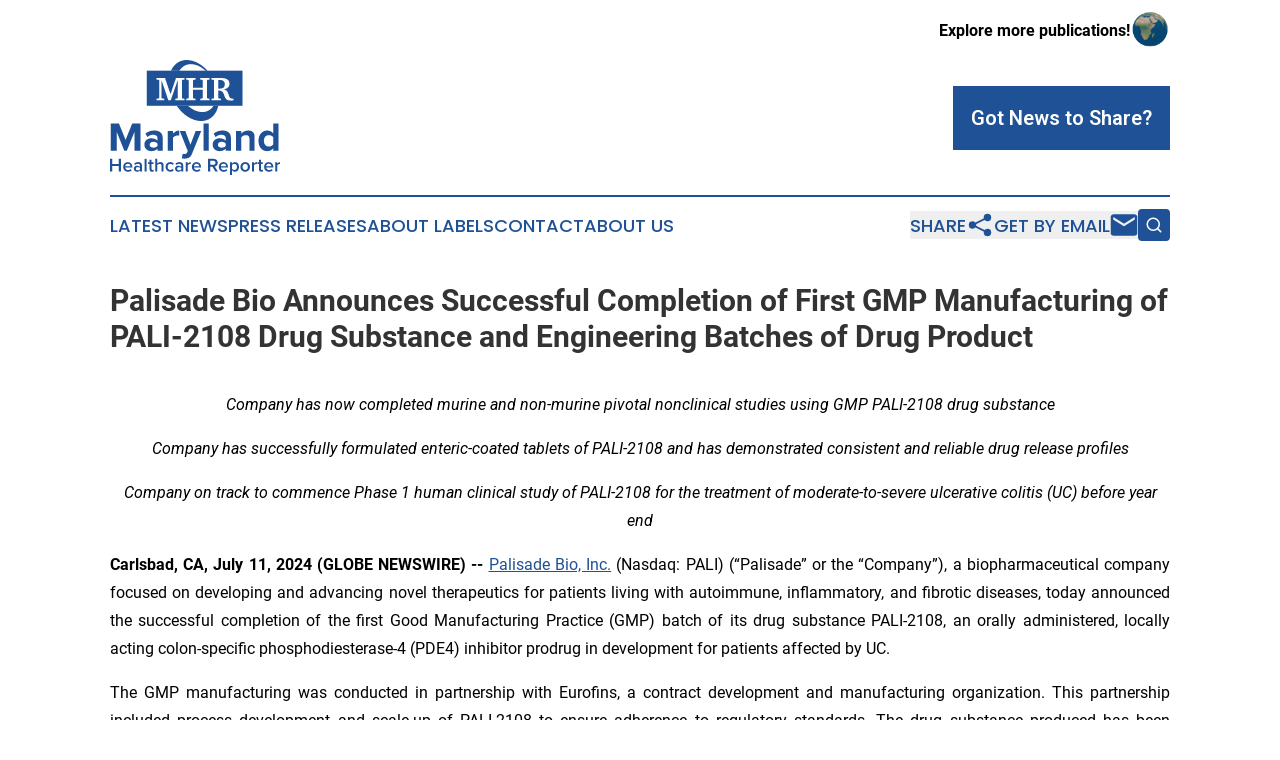

--- FILE ---
content_type: text/html;charset=utf-8
request_url: https://www.marylandhealthcarereporter.com/article/726807971-palisade-bio-announces-successful-completion-of-first-gmp-manufacturing-of-pali-2108-drug-substance-and-engineering-batches-of-drug-product
body_size: 7833
content:
<!DOCTYPE html>
<html lang="en">
<head>
  <title>Palisade Bio Announces Successful Completion of First GMP Manufacturing of PALI-2108 Drug Substance and Engineering Batches of Drug Product | Maryland Healthcare Reporter</title>
  <meta charset="utf-8">
  <meta name="viewport" content="width=device-width, initial-scale=1">
    <meta name="description" content="Maryland Healthcare Reporter is an online news publication focusing on health &amp; wellness in the Maryland: The latest health and wellness news from Maryland">
    <link rel="icon" href="https://cdn.newsmatics.com/agp/sites/marylandhealthcarereporter-favicon-1.png" type="image/png">
  <meta name="csrf-token" content="KUO-1fnk8lH7Yug-YKjW49nMXt9gZkKqcSNnAhhQ3L4=">
  <meta name="csrf-param" content="authenticity_token">
  <link href="/css/styles.min.css?v1d0b8e25eaccc1ca72b30a2f13195adabfa54991" rel="stylesheet" data-turbo-track="reload">
  <link rel="stylesheet" href="/plugins/vanilla-cookieconsent/cookieconsent.css?v1d0b8e25eaccc1ca72b30a2f13195adabfa54991">
  
<style type="text/css">
    :root {
        --color-primary-background: rgba(31, 81, 150, 0.4);
        --color-primary: #1f5196;
        --color-secondary: #1f5196;
    }
</style>

  <script type="importmap">
    {
      "imports": {
          "adController": "/js/controllers/adController.js?v1d0b8e25eaccc1ca72b30a2f13195adabfa54991",
          "alertDialog": "/js/controllers/alertDialog.js?v1d0b8e25eaccc1ca72b30a2f13195adabfa54991",
          "articleListController": "/js/controllers/articleListController.js?v1d0b8e25eaccc1ca72b30a2f13195adabfa54991",
          "dialog": "/js/controllers/dialog.js?v1d0b8e25eaccc1ca72b30a2f13195adabfa54991",
          "flashMessage": "/js/controllers/flashMessage.js?v1d0b8e25eaccc1ca72b30a2f13195adabfa54991",
          "gptAdController": "/js/controllers/gptAdController.js?v1d0b8e25eaccc1ca72b30a2f13195adabfa54991",
          "hamburgerController": "/js/controllers/hamburgerController.js?v1d0b8e25eaccc1ca72b30a2f13195adabfa54991",
          "labelsDescription": "/js/controllers/labelsDescription.js?v1d0b8e25eaccc1ca72b30a2f13195adabfa54991",
          "searchController": "/js/controllers/searchController.js?v1d0b8e25eaccc1ca72b30a2f13195adabfa54991",
          "videoController": "/js/controllers/videoController.js?v1d0b8e25eaccc1ca72b30a2f13195adabfa54991",
          "navigationController": "/js/controllers/navigationController.js?v1d0b8e25eaccc1ca72b30a2f13195adabfa54991"          
      }
    }
  </script>
  <script>
      (function(w,d,s,l,i){w[l]=w[l]||[];w[l].push({'gtm.start':
      new Date().getTime(),event:'gtm.js'});var f=d.getElementsByTagName(s)[0],
      j=d.createElement(s),dl=l!='dataLayer'?'&l='+l:'';j.async=true;
      j.src='https://www.googletagmanager.com/gtm.js?id='+i+dl;
      f.parentNode.insertBefore(j,f);
      })(window,document,'script','dataLayer','GTM-KGCXW2X');
  </script>

  <script>
    window.dataLayer.push({
      'cookie_settings': 'delta'
    });
  </script>
</head>
<body class="df-5 is-subpage">
<noscript>
  <iframe src="https://www.googletagmanager.com/ns.html?id=GTM-KGCXW2X"
          height="0" width="0" style="display:none;visibility:hidden"></iframe>
</noscript>
<div class="layout">

  <!-- Top banner -->
  <div class="max-md:hidden w-full content universal-ribbon-inner flex justify-end items-center">
    <a href="https://www.affinitygrouppublishing.com/" target="_blank" class="brands">
      <span class="font-bold text-black">Explore more publications!</span>
      <div>
        <img src="/images/globe.png" height="40" width="40" class="icon-globe"/>
      </div>
    </a>
  </div>
  <header data-controller="hamburger">
  <div class="content">
    <div class="header-top">
      <div class="flex gap-2 masthead-container justify-between items-center">
        <div class="mr-4 logo-container">
          <a href="/">
              <img src="https://cdn.newsmatics.com/agp/sites/marylandhealthcarereporter-logo-1.svg" alt="Maryland Healthcare Reporter"
                class="max-md:!h-[60px] lg:!max-h-[115px]" height="313"
                width="auto" />
          </a>
        </div>
        <button class="hamburger relative w-8 h-6">
          <span aria-hidden="true"
            class="block absolute h-[2px] w-9 bg-[--color-primary] transform transition duration-500 ease-in-out -translate-y-[15px]"></span>
          <span aria-hidden="true"
            class="block absolute h-[2px] w-7 bg-[--color-primary] transform transition duration-500 ease-in-out translate-x-[7px]"></span>
          <span aria-hidden="true"
            class="block absolute h-[2px] w-9 bg-[--color-primary] transform transition duration-500 ease-in-out translate-y-[15px]"></span>
        </button>
        <a href="/submit-news" class="max-md:hidden button button-upload-content button-primary w-fit">
          <span>Got News to Share?</span>
        </a>
      </div>
      <!--  Screen size line  -->
      <div class="absolute bottom-0 -ml-[20px] w-screen h-[1px] bg-[--color-primary] z-50 md:hidden">
      </div>
    </div>
    <!-- Navigation bar -->
    <div class="navigation is-hidden-on-mobile" id="main-navigation">
      <div class="w-full md:hidden">
        <div data-controller="search" class="relative w-full">
  <div data-search-target="form" class="relative active">
    <form data-action="submit->search#performSearch" class="search-form">
      <input type="text" name="query" placeholder="Search..." data-search-target="input" class="search-input md:hidden" />
      <button type="button" data-action="click->search#toggle" data-search-target="icon" class="button-search">
        <img height="18" width="18" src="/images/search.svg" />
      </button>
    </form>
  </div>
</div>

      </div>
      <nav class="navigation-part">
          <a href="/latest-news" class="nav-link">
            Latest News
          </a>
          <a href="/press-releases" class="nav-link">
            Press Releases
          </a>
          <a href="/about-labels" class="nav-link">
            About Labels
          </a>
          <a href="/contact" class="nav-link">
            Contact
          </a>
          <a href="/about" class="nav-link">
            About Us
          </a>
      </nav>
      <div class="w-full md:w-auto md:justify-end">
        <div data-controller="navigation" class="header-actions hidden">
  <button class="nav-link flex gap-1 items-center" onclick="window.ShareDialog.openDialog()">
    <span data-navigation-target="text">
      Share
    </span>
    <span class="icon-share"></span>
  </button>
  <button onclick="window.AlertDialog.openDialog()" class="nav-link nav-link-email flex items-center gap-1.5">
    <span data-navigation-target="text">
      Get by Email
    </span>
    <span class="icon-mail"></span>
  </button>
  <div class="max-md:hidden">
    <div data-controller="search" class="relative w-full">
  <div data-search-target="form" class="relative active">
    <form data-action="submit->search#performSearch" class="search-form">
      <input type="text" name="query" placeholder="Search..." data-search-target="input" class="search-input md:hidden" />
      <button type="button" data-action="click->search#toggle" data-search-target="icon" class="button-search">
        <img height="18" width="18" src="/images/search.svg" />
      </button>
    </form>
  </div>
</div>

  </div>
</div>

      </div>
      <a href="/submit-news" class="md:hidden uppercase button button-upload-content button-primary w-fit">
        <span>Got News to Share?</span>
      </a>
      <a href="https://www.affinitygrouppublishing.com/" target="_blank" class="nav-link-agp">
        Explore more publications!
        <img src="/images/globe.png" height="35" width="35" />
      </a>
    </div>
  </div>
</header>

  <div id="main-content" class="content">
    <div id="flash-message"></div>
    <h1>Palisade Bio Announces Successful Completion of First GMP Manufacturing of PALI-2108 Drug Substance and Engineering Batches of Drug Product</h1>
<div class="press-release">
  
      <p align="center"><em>Company has now completed murine and non-murine pivotal nonclinical studies using GMP PALI-2108 drug substance</em></p>    <p align="center"><em>Company has successfully formulated enteric-coated tablets of PALI-2108 and has demonstrated consistent and reliable drug release profiles</em></p>    <p align="center"><em>Company on track to commence Phase 1 human clinical study of PALI-2108 for the treatment of moderate-to-severe ulcerative colitis (UC) before year end </em></p>    <p align="justify"><strong>Carlsbad,&#xA0;CA, July  11, 2024  (GLOBE NEWSWIRE) -- </strong><a href="https://www.globenewswire.com/Tracker?data=f2JJllcL6BxxHzsmAvTTF070nhFpDCWqSsd4w5GWQ1KI0fKp6CDAOQ38P_IhOhw1ypYrrbUkMVlKDmjr_pu5Wk-Ha5Gkze6MSpZ9ljYtuGE=" rel="nofollow" target="_blank"><u>Palisade Bio, Inc.</u></a>&#xA0;(Nasdaq: PALI) (&#x201C;Palisade&#x201D; or the &#x201C;Company&#x201D;), a biopharmaceutical company focused on developing and advancing novel therapeutics for patients living with autoimmune, inflammatory, and fibrotic diseases, today announced the successful completion of the first Good Manufacturing Practice (GMP) batch of its drug substance PALI-2108, an orally administered, locally acting colon-specific phosphodiesterase-4 (PDE4) inhibitor prodrug in development for patients affected by UC.</p>    <p align="justify">The GMP manufacturing was conducted in partnership with Eurofins, a contract development and manufacturing organization. This partnership included process development and scale-up of PALI-2108 to ensure adherence to regulatory standards. The drug substance produced has been successfully implemented in the Company&#x2019;s completed murine and non-murine GLP toxicology studies and is slated for use in its upcoming Phase 1 clinical study.</p>  <p align="justify">In addition to the successful production of the drug substance, Palisade has completed manufacturing and performance testing of engineering batches of the drug product. These batches consist of enteric-coated tablets designed to protect PALI-2108 from upper gut conditions and to be released distally within the small intestine. The drug product batches have consistently demonstrated reliable drug release profiles, highlighting the formulation's robustness and the enteric coating's effectiveness in delivering the active ingredient to the intended site within the gastrointestinal tract.</p>    <p align="justify">"We are pleased to achieve this critical milestone in our journey towards developing effective therapies for patients in need," said J.D. Finley, Chief Executive Officer of Palisade. "The successful completion of our first GMP batch for PALI-2108 marks a significant step forward for our development program. We remain focused on the initiation of our Phase 1 clinical trial, expected before the end of this year, and look forward to generating meaningful data that will further support the clinical development of PALI-2108."</p>  <p align="justify">Palisade continues to advance PALI-2108 for the treatment of moderate-to-severe UC toward a Phase 1 clinical study. In a DSS-induced UC mouse model, researchers observed a significant reduction in disease activity index (DAI) score over time compared to the control group. Notably, body weight loss was attenuated in specific dosage groups, showcasing the potential for targeted efficacy.</p>    <p align="justify">For more information about PALI-2108 and the Company&#x2019;s clinical development programs, visit <a href="https://www.globenewswire.com/Tracker?data=XSdfwSzdU5u-OATSNlxjYBwJFjuGwnbbdU6kBeGdsvTPm7liICpWDnChO0NDg1TQQ2hM1wKc282fOR07jUWwQq3nmrOA6BXebDS3vDUa7IM=" rel="nofollow" target="_blank"><u>www.palisadebio.com</u></a>.</p>    <p align="justify"><strong>About Palisade Bio&#xA0;</strong><br>Palisade Bio is a biopharmaceutical company focused on developing and advancing novel therapeutics for patients living with autoimmune, inflammatory, and fibrotic diseases. The Company believes that by using a targeted approach with its novel therapeutics it will transform the treatment landscape. For more information, please go to&#xA0;<a href="https://www.globenewswire.com/Tracker?data=XSdfwSzdU5u-OATSNlxjYLThJJ3bOg7jBISu_h9MOj1D9kC84J43zcoFG8i7WYidADCWQr5LlNGdSzA56WxFMtChDdmFKps3LyzLxDywe9Y=" rel="nofollow" target="_blank"><u>www.palisadebio.com</u></a>.</p>  <p align="justify"><strong>Forward Looking Statements</strong><br>This communication contains &#x201C;forward-looking&#x201D; statements for purposes of the safe harbor provisions of the Private Securities Litigation Reform Act of 1995. Forward-looking statements include statements regarding the Company&#x2019;s intentions, beliefs, projections, outlook, analyses or current expectations concerning, among other things: the extent of our cash runway; our ability to successfully develop our licensed technologies; estimates about the size and growth potential of the markets for our product candidates, and our ability to serve those markets, including any potential revenue generated; future regulatory, judicial, and legislative changes or developments in the United States (U.S.) and foreign countries and the impact of these changes; our ability to maintain the Nasdaq listing of our securities; our ability to build a commercial infrastructure in the U.S. and other markets; our ability to compete effectively in a competitive industry; our ability to identify and qualify manufacturers to provide API and manufacture drug product; our ability to enter into commercial supply agreements; the success of competing technologies that are or may become available; our ability to attract and retain key scientific or management personnel; the accuracy of our estimates regarding expenses, future revenues, capital requirements and needs for additional financing; our ability to obtain funding for our operations; our ability to attract collaborators and strategic partnerships; and the impact of the COVID-19 pandemic or any global event on our business, and operations, and supply. Any statements contained in this communication that are not statements of historical fact may be deemed to be forward-looking statements. These forward-looking statements are based upon the Company&#x2019;s current expectations. Forward-looking statements involve risks and uncertainties. The Company&#x2019;s actual results and the timing of events could differ materially from those anticipated in such forward-looking statements as a result of these risks and uncertainties, which include, without limitation, the Company&#x2019;s ability to advance its nonclinical and clinical programs, the uncertain and time-consuming regulatory approval process; and the Company&#x2019;s ability to secure additional financing to fund future operations and development of its product candidates. Additional risks and uncertainties can be found in the Company&#x2019;s Annual Report on Form 10-K for the fiscal year ended December 31, 2023 and Quarterly Report on Form 10-Q, filed with the Securities and Exchange Commission (&#x201C;SEC&#x201D;) on March 26, 2024 and May 13, 2024, respectively. These forward-looking statements speak only as of the date hereof and the Company expressly disclaims any obligation or undertaking to release publicly any updates or revisions to any forward-looking statements contained herein to reflect any change in the Company&#x2019;s expectations with regard thereto or any change in events, conditions or circumstances on which any such statements are based.</p>    <p align="justify"><strong>Investor Relations Contact</strong></p>    <p>JTC Team, LLC<br>Jenene Thomas <br>833-475-8247<br><a href="https://www.globenewswire.com/Tracker?data=-PWZVbuu7aii2DTq8TT4bAzF0VUspW8YFWLMRo-FSiiKPR2Np-uxSbAQhuwMoHZL_QIhPl8z432GNE619HChTg==" rel="nofollow" target="_blank"><u>PALI@jtcir.com</u></a></p>    <p>Source: Palisade Bio</p> <img class="__GNW8366DE3E__IMG" src="https://www.globenewswire.com/newsroom/ti?nf=OTE3NjM1MyM2MzYyNjE5IzUwMDEwOTEyMQ=="> <br><img src="https://ml.globenewswire.com/media/NjVjNjEzNzUtOWUyNC00YjcxLWFlMzItYTc3ZDZjNWNiNDZjLTUwMDEwOTEyMQ==/tiny/Palisade-Bio-Inc-.png" referrerpolicy="no-referrer-when-downgrade"><p><a href="https://www.globenewswire.com/NewsRoom/AttachmentNg/5f8cd6dc-0d9a-4817-8804-c1213c278008" rel="nofollow"><img src="https://ml.globenewswire.com/media/5f8cd6dc-0d9a-4817-8804-c1213c278008/small/palisade-bio-logos4-22vsm-png.png" border="0" width="150" height="50" alt="Primary Logo"></a></p>
    <p>
  Legal Disclaimer:
</p>
<p>
  EIN Presswire provides this news content "as is" without warranty of any kind. We do not accept any responsibility or liability
  for the accuracy, content, images, videos, licenses, completeness, legality, or reliability of the information contained in this
  article. If you have any complaints or copyright issues related to this article, kindly contact the author above.
</p>
<img class="prtr" src="https://www.einpresswire.com/tracking/article.gif?t=5&a=7sqUzll_q-IdyBOV&i=8QP57XxThCzeXEli" alt="">
</div>

  </div>
</div>
<footer class="footer footer-with-line">
  <div class="content flex flex-col">
    <p class="footer-text text-sm mb-4 order-2 lg:order-1">© 1995-2026 Newsmatics Inc. dba Affinity Group Publishing &amp; Maryland Healthcare Reporter. All Rights Reserved.</p>
    <div class="footer-nav lg:mt-2 mb-[30px] lg:mb-0 flex gap-7 flex-wrap justify-center order-1 lg:order-2">
        <a href="/about" class="footer-link">About</a>
        <a href="/archive" class="footer-link">Press Release Archive</a>
        <a href="/submit-news" class="footer-link">Submit Press Release</a>
        <a href="/legal/terms" class="footer-link">Terms &amp; Conditions</a>
        <a href="/legal/dmca" class="footer-link">Copyright/DMCA Policy</a>
        <a href="/legal/privacy" class="footer-link">Privacy Policy</a>
        <a href="/contact" class="footer-link">Contact</a>
    </div>
  </div>
</footer>
<div data-controller="dialog" data-dialog-url-value="/" data-action="click->dialog#clickOutside">
  <dialog
    class="modal-shadow fixed backdrop:bg-black/20 z-40 text-left bg-white rounded-full w-[350px] h-[350px] overflow-visible"
    data-dialog-target="modal"
  >
    <div class="text-center h-full flex items-center justify-center">
      <button data-action="click->dialog#close" type="button" class="modal-share-close-button">
        ✖
      </button>
      <div>
        <div class="mb-4">
          <h3 class="font-bold text-[28px] mb-3">Share us</h3>
          <span class="text-[14px]">on your social networks:</span>
        </div>
        <div class="flex gap-6 justify-center text-center">
          <a href="https://www.facebook.com/sharer.php?u=https://www.marylandhealthcarereporter.com" class="flex flex-col items-center font-bold text-[#4a4a4a] text-sm" target="_blank">
            <span class="h-[55px] flex items-center">
              <img width="40px" src="/images/fb.png" alt="Facebook" class="mb-2">
            </span>
            <span class="text-[14px]">
              Facebook
            </span>
          </a>
          <a href="https://www.linkedin.com/sharing/share-offsite/?url=https://www.marylandhealthcarereporter.com" class="flex flex-col items-center font-bold text-[#4a4a4a] text-sm" target="_blank">
            <span class="h-[55px] flex items-center">
              <img width="40px" height="40px" src="/images/linkedin.png" alt="LinkedIn" class="mb-2">
            </span>
            <span class="text-[14px]">
            LinkedIn
            </span>
          </a>
        </div>
      </div>
    </div>
  </dialog>
</div>

<div data-controller="alert-dialog" data-action="click->alert-dialog#clickOutside">
  <dialog
    class="fixed backdrop:bg-black/20 modal-shadow z-40 text-left bg-white rounded-full w-full max-w-[450px] aspect-square overflow-visible"
    data-alert-dialog-target="modal">
    <div class="flex items-center text-center -mt-4 h-full flex-1 p-8 md:p-12">
      <button data-action="click->alert-dialog#close" type="button" class="modal-close-button">
        ✖
      </button>
      <div class="w-full" data-alert-dialog-target="subscribeForm">
        <img class="w-8 mx-auto mb-4" src="/images/agps.svg" alt="AGPs" />
        <p class="md:text-lg">Get the latest news on this topic.</p>
        <h3 class="dialog-title mt-4">SIGN UP FOR FREE TODAY</h3>
        <form data-action="submit->alert-dialog#submit" method="POST" action="/alerts">
  <input type="hidden" name="authenticity_token" value="KUO-1fnk8lH7Yug-YKjW49nMXt9gZkKqcSNnAhhQ3L4=">

  <input data-alert-dialog-target="fullnameInput" type="text" name="fullname" id="fullname" autocomplete="off" tabindex="-1">
  <label>
    <input data-alert-dialog-target="emailInput" placeholder="Email address" name="email" type="email"
      value=""
      class="rounded-xs mb-2 block w-full bg-white px-4 py-2 text-gray-900 border-[1px] border-solid border-gray-600 focus:border-2 focus:border-gray-800 placeholder:text-gray-400"
      required>
  </label>
  <div class="text-red-400 text-sm" data-alert-dialog-target="errorMessage"></div>

  <input data-alert-dialog-target="timestampInput" type="hidden" name="timestamp" value="1768876276" autocomplete="off" tabindex="-1">

  <input type="submit" value="Sign Up"
    class="!rounded-[3px] w-full mt-2 mb-4 bg-primary px-5 py-2 leading-5 font-semibold text-white hover:color-primary/75 cursor-pointer">
</form>
<a data-action="click->alert-dialog#close" class="text-black underline hover:no-underline inline-block mb-4" href="#">No Thanks</a>
<p class="text-[15px] leading-[22px]">
  By signing to this email alert, you<br /> agree to our
  <a href="/legal/terms" class="underline text-primary hover:no-underline" target="_blank">Terms & Conditions</a>
</p>

      </div>
      <div data-alert-dialog-target="checkEmail" class="hidden">
        <img class="inline-block w-9" src="/images/envelope.svg" />
        <h3 class="dialog-title">Check Your Email</h3>
        <p class="text-lg mb-12">We sent a one-time activation link to <b data-alert-dialog-target="userEmail"></b>.
          Just click on the link to
          continue.</p>
        <p class="text-lg">If you don't see the email in your inbox, check your spam folder or <a
            class="underline text-primary hover:no-underline" data-action="click->alert-dialog#showForm" href="#">try
            again</a>
        </p>
      </div>

      <!-- activated -->
      <div data-alert-dialog-target="activated" class="hidden">
        <img class="w-8 mx-auto mb-4" src="/images/agps.svg" alt="AGPs" />
        <h3 class="dialog-title">SUCCESS</h3>
        <p class="text-lg">You have successfully confirmed your email and are subscribed to <b>
            Maryland Healthcare Reporter
          </b> daily
          news alert.</p>
      </div>
      <!-- alreadyActivated -->
      <div data-alert-dialog-target="alreadyActivated" class="hidden">
        <img class="w-8 mx-auto mb-4" src="/images/agps.svg" alt="AGPs" />
        <h3 class="dialog-title">Alert was already activated</h3>
        <p class="text-lg">It looks like you have already confirmed and are receiving the <b>
            Maryland Healthcare Reporter
          </b> daily news
          alert.</p>
      </div>
      <!-- activateErrorMessage -->
      <div data-alert-dialog-target="activateErrorMessage" class="hidden">
        <img class="w-8 mx-auto mb-4" src="/images/agps.svg" alt="AGPs" />
        <h3 class="dialog-title">Oops!</h3>
        <p class="text-lg mb-4">It looks like something went wrong. Please try again.</p>
        <form data-action="submit->alert-dialog#submit" method="POST" action="/alerts">
  <input type="hidden" name="authenticity_token" value="KUO-1fnk8lH7Yug-YKjW49nMXt9gZkKqcSNnAhhQ3L4=">

  <input data-alert-dialog-target="fullnameInput" type="text" name="fullname" id="fullname" autocomplete="off" tabindex="-1">
  <label>
    <input data-alert-dialog-target="emailInput" placeholder="Email address" name="email" type="email"
      value=""
      class="rounded-xs mb-2 block w-full bg-white px-4 py-2 text-gray-900 border-[1px] border-solid border-gray-600 focus:border-2 focus:border-gray-800 placeholder:text-gray-400"
      required>
  </label>
  <div class="text-red-400 text-sm" data-alert-dialog-target="errorMessage"></div>

  <input data-alert-dialog-target="timestampInput" type="hidden" name="timestamp" value="1768876276" autocomplete="off" tabindex="-1">

  <input type="submit" value="Sign Up"
    class="!rounded-[3px] w-full mt-2 mb-4 bg-primary px-5 py-2 leading-5 font-semibold text-white hover:color-primary/75 cursor-pointer">
</form>
<a data-action="click->alert-dialog#close" class="text-black underline hover:no-underline inline-block mb-4" href="#">No Thanks</a>
<p class="text-[15px] leading-[22px]">
  By signing to this email alert, you<br /> agree to our
  <a href="/legal/terms" class="underline text-primary hover:no-underline" target="_blank">Terms & Conditions</a>
</p>

      </div>

      <!-- deactivated -->
      <div data-alert-dialog-target="deactivated" class="hidden">
        <img class="w-8 mx-auto mb-4" src="/images/agps.svg" alt="AGPs" />
        <h3 class="dialog-title">You are Unsubscribed!</h3>
        <p class="text-lg">You are no longer receiving the <b>
            Maryland Healthcare Reporter
          </b>daily news alert.</p>
      </div>
      <!-- alreadyDeactivated -->
      <div data-alert-dialog-target="alreadyDeactivated" class="hidden">
        <img class="w-8 mx-auto mb-4" src="/images/agps.svg" alt="AGPs" />
        <h3 class="dialog-title">You have already unsubscribed!</h3>
        <p class="text-lg">You are no longer receiving the <b>
            Maryland Healthcare Reporter
          </b> daily news alert.</p>
      </div>
      <!-- deactivateErrorMessage -->
      <div data-alert-dialog-target="deactivateErrorMessage" class="hidden">
        <img class="w-8 mx-auto mb-4" src="/images/agps.svg" alt="AGPs" />
        <h3 class="dialog-title">Oops!</h3>
        <p class="text-lg">Try clicking the Unsubscribe link in the email again and if it still doesn't work, <a
            href="/contact">contact us</a></p>
      </div>
    </div>
  </dialog>
</div>

<script src="/plugins/vanilla-cookieconsent/cookieconsent.umd.js?v1d0b8e25eaccc1ca72b30a2f13195adabfa54991"></script>
  <script src="/js/cookieconsent.js?v1d0b8e25eaccc1ca72b30a2f13195adabfa54991"></script>

<script type="module" src="/js/app.js?v1d0b8e25eaccc1ca72b30a2f13195adabfa54991"></script>
</body>
</html>


--- FILE ---
content_type: image/svg+xml
request_url: https://cdn.newsmatics.com/agp/sites/marylandhealthcarereporter-logo-1.svg
body_size: 11824
content:
<?xml version="1.0" encoding="UTF-8" standalone="no"?>
<svg
   xmlns:dc="http://purl.org/dc/elements/1.1/"
   xmlns:cc="http://creativecommons.org/ns#"
   xmlns:rdf="http://www.w3.org/1999/02/22-rdf-syntax-ns#"
   xmlns:svg="http://www.w3.org/2000/svg"
   xmlns="http://www.w3.org/2000/svg"
   version="1.1"
   id="Layer_1"
   x="0px"
   y="0px"
   viewBox="0 0 462.60999 313.51389"
   xml:space="preserve"
   width="462.60999"
   height="313.51389"><metadata
   id="metadata71"><rdf:RDF><cc:Work
       rdf:about=""><dc:format>image/svg+xml</dc:format><dc:type
         rdf:resource="http://purl.org/dc/dcmitype/StillImage" /></cc:Work></rdf:RDF></metadata><defs
   id="defs69" />
<style
   type="text/css"
   id="style2">
	.st0{fill:#1F5196;}
	.st1{fill:#FEFEFE;}
</style>
<rect
   x="99.900002"
   y="29.073879"
   class="st0"
   width="260"
   height="95.709999"
   id="rect4" />
<polygon
   class="st1"
   points="402.42,411.47 403.7,409.84 403.7,361.9 402.6,360.71 396.63,360.18 396.63,355.85 420.36,355.85 420.36,358.37 434.45,399.9 448.5,358.46 448.5,355.85 472.45,355.85 472.45,360.18 466.31,360.71 465.33,361.99 465.33,410.24 466.31,411.65 472.45,412.14 472.45,416.55 447.4,416.55 447.4,412.14 453.01,411.65 453.94,410.24 453.94,361.64 435.11,416.55 428.58,416.55 410.2,362.08 410.2,409.84 411.57,411.47 417.18,412.14 417.18,416.55 396.63,416.55 396.63,412.14 "
   id="polygon6"
   transform="translate(-270.1,-306.61612)" />
<polygon
   class="st1"
   points="502.58,360.27 497.14,360.71 495.69,362.17 495.69,382.01 521.84,382.01 521.84,362.17 520.52,360.71 515.08,360.27 515.08,355.85 540.57,355.85 540.57,360.27 535.32,360.71 533.9,362.17 533.9,410.24 535.32,411.65 540.57,412.14 540.57,416.56 515.08,416.56 515.08,412.14 520.52,411.65 521.84,410.24 521.84,387.44 495.69,387.44 495.69,410.24 497.14,411.65 502.58,412.14 502.58,416.56 476.95,416.56 476.95,412.14 482.21,411.65 483.67,410.24 483.67,362.17 482.21,360.71 476.95,360.27 476.95,355.85 502.58,355.85 "
   id="polygon8"
   transform="translate(-270.1,-306.61612)" />
<path
   class="st1"
   d="m 275.69,49.233876 h 27.53 c 6.95,0 12.23,1.31 15.84,3.93 3.61,2.62 5.41,6.47 5.41,11.53 0,4.15 -1.31,7.53 -3.93,10.14 -2.62,2.61 -6.49,4.38 -11.62,5.32 2.24,0.53 4.13,1.24 5.68,2.14 1.55,0.9 2.82,2.05 3.82,3.47 1.27,1.83 2.53,4.83 3.8,9.01 0.62,1.97 1.1,3.43 1.46,4.37 0.91,2.390004 2.13,4.040004 3.65,4.970004 1.52,0.93 3.87,1.39 7.05,1.39 h 1.15 v 4.33 c -1.68,0.24 -3.28,0.41 -4.79,0.53 -1.52,0.12 -2.94,0.18 -4.26,0.18 -1.85,0 -3.6,-0.24 -5.23,-0.73 -1.64,-0.49 -3.03,-1.17 -4.17,-2.05 -2.74,-2.12 -4.89,-5.61 -6.45,-10.470004 -0.21,-0.68 -0.37,-1.21 -0.49,-1.59 -1.71,-5.16 -3.55,-8.52 -5.52,-10.1 -1.97,-1.58 -4.9,-2.36 -8.79,-2.36 h -1.55 v 20.370004 l 1.46,1.41 5.52,0.49 v 4.42 h -25.54 v -4.42 l 5.35,-0.49 1.46,-1.41 V 55.363876 l -1.46,-1.28 -5.35,-0.44 v -4.41 z m 18.55,5.17 0.04,23.59 c 0.38,0.03 0.8,0.05 1.26,0.07 0.46,0.01 1.11,0.02 1.97,0.02 4.89,0 8.5,-0.99 10.83,-2.96 2.33,-1.97 3.49,-5.02 3.49,-9.14 0,-3.77 -1.15,-6.64 -3.45,-8.62 -2.3,-1.97 -5.61,-2.96 -9.94,-2.96 z"
   id="path10" />
<path
   class="st0"
   d="m 281.17,124.78388 c -3.52,5.69 -8.24,10.27 -14.13,13.33 -16.61,8.62 -38.01,2.66 -55.41,-13.33 h -30.56 c 23.54,34.33 60.41,50.57 87.4,36.57 13.4,-6.95 22.09,-20.2 25.68,-36.57 z M 203.21,15.153876 c 16.82,-8.7499995 38.56,-2.52 56.07,13.92 h 5.55 C 241.68,3.5338765 210.76,-7.1461235 187.3,5.0238765 177.53,10.093876 170.24,18.523876 165.64,29.073876 h 23.08 c 3.56,-5.97 8.42,-10.76 14.49,-13.92"
   id="path12" />
<polygon
   class="st0"
   points="315.86,553.83 308.98,553.83 288.1,501.97 288.1,553.83 272.33,553.83 272.33,479.76 294.43,479.76 312.42,524.51 330.41,479.76 352.62,479.76 352.62,553.83 336.74,553.83 336.74,501.97 "
   id="polygon14"
   transform="translate(-270.1,-306.61612)" />
<path
   class="st0"
   d="m 129.06,247.21388 v -5.55 c -3.67,4.33 -10,6.89 -16.99,6.89 -8.55,0 -18.66,-5.78 -18.66,-17.77 0,-12.55 10.11,-17.33 18.66,-17.33 7.11,0 13.44,2.33 16.99,6.55 v -7.22 c 0,-5.44 -4.66,-9 -11.77,-9 -5.78,0 -11.11,2.11 -15.66,6.33 l -5.33,-9.44 c 6.55,-5.78 14.99,-8.44 23.43,-8.44 12.22,0 23.43,4.89 23.43,20.32 v 34.65 h -14.1 z m 0,-12.88 v -6.66 c -2.33,-3.11 -6.77,-4.66 -11.33,-4.66 -5.55,0 -10.11,2.89 -10.11,8.11 0,5 4.55,7.89 10.11,7.89 4.55,-0.02 9,-1.57 11.33,-4.68"
   id="path16" />
<path
   class="st0"
   d="m 157.16,247.21388 v -53.64 h 14.1 v 7.33 c 3.78,-4.77 10.44,-8.66 17.1,-8.66 v 13.77 c -1,-0.22 -2.33,-0.33 -3.89,-0.33 -4.66,0 -10.88,2.66 -13.22,6.11 v 35.43 h -14.09 z"
   id="path18" />
<path
   class="st0"
   d="m 197.36,255.54388 c 1.22,0.56 3.11,0.89 4.44,0.89 3.67,0 6.11,-1 7.44,-3.89 l 2,-4.55 -21.77,-54.42 h 15.1 l 13.99,37.31 13.99,-37.31 h 15.21 l -25.21,62.41 c -4,10.11 -11.11,12.77 -20.32,12.99 -1.67,0 -5.22,-0.33 -7,-0.78 z"
   id="path20" />
<rect
   x="254.11002"
   y="173.14389"
   class="st0"
   width="14.1"
   height="74.07"
   id="rect22" />
<path
   class="st0"
   d="m 314.41,247.21388 v -5.55 c -3.67,4.33 -10,6.89 -16.99,6.89 -8.55,0 -18.66,-5.78 -18.66,-17.77 0,-12.55 10.1,-17.33 18.66,-17.33 7.11,0 13.44,2.33 16.99,6.55 v -7.22 c 0,-5.44 -4.66,-9 -11.77,-9 -5.78,0 -11.11,2.11 -15.66,6.33 l -5.33,-9.44 c 6.55,-5.78 14.99,-8.44 23.43,-8.44 12.22,0 23.43,4.89 23.43,20.32 v 34.65 h -14.1 z m 0,-12.88 v -6.66 c -2.33,-3.11 -6.77,-4.66 -11.33,-4.66 -5.55,0 -10.11,2.89 -10.11,8.11 0,5 4.55,7.89 10.11,7.89 4.56,-0.02 9,-1.57 11.33,-4.68"
   id="path24" />
<path
   class="st0"
   d="m 378.72,247.21388 v -32.43 c 0,-7.44 -3.89,-9.99 -9.88,-9.99 -5.55,0 -9.88,3.11 -12.22,6.33 v 36.09 h -14.1 v -53.64 h 14.1 v 7 c 3.44,-4.11 9.99,-8.33 18.77,-8.33 11.77,0 17.44,6.66 17.44,17.1 v 37.87 z"
   id="path26" />
<path
   class="st0"
   d="m 443.69,247.21388 v -6.89 c -4.22,5.33 -10.11,8.22 -16.55,8.22 -13.55,0 -23.77,-10.22 -23.77,-28.1 0,-17.55 10.11,-28.21 23.77,-28.21 6.33,0 12.33,2.78 16.55,8.22 v -27.32 h 14.21 v 74.07 h -14.21 z m 0,-17.33 v -18.99 c -2.33,-3.55 -7.44,-6.11 -12.22,-6.11 -8,0 -13.55,6.33 -13.55,15.66 0,9.22 5.55,15.55 13.55,15.55 4.78,0 9.88,-2.55 12.22,-6.11"
   id="path28" />
<polygon
   class="st0"
   points="276.16,595.51 276.16,610.59 270.1,610.59 270.1,576.02 276.16,576.02 276.16,590.17 294.15,590.17 294.15,576.02 300.21,576.02 300.21,610.59 294.15,610.59 294.15,595.51 "
   id="polygon30"
   transform="translate(-270.1,-306.61612)" />
<path
   class="st0"
   d="m 35.76,291.43388 c 0,-7.26 5.29,-13.11 12.7,-13.11 7.52,0 12.34,5.75 12.34,13.63 v 1.3 H 41.47 c 0.41,3.78 3.26,6.89 7.98,6.89 2.44,0 5.34,-0.98 7.1,-2.75 l 2.49,3.58 c -2.49,2.38 -6.17,3.63 -10.16,3.63 -7.53,-0.01 -13.12,-5.24 -13.12,-13.17 m 12.7,-8.66 c -4.67,0 -6.79,3.58 -7.05,6.64 h 14.1 c -0.11,-2.96 -2.13,-6.64 -7.05,-6.64"
   id="path32" />
<path
   class="st0"
   d="m 81.47,303.97388 v -2.7 c -1.87,2.13 -4.77,3.32 -8.09,3.32 -4.09,0 -8.71,-2.75 -8.71,-8.29 0,-5.75 4.61,-8.14 8.71,-8.14 3.37,0 6.27,1.09 8.09,3.21 v -3.73 c 0,-2.9 -2.38,-4.67 -5.86,-4.67 -2.8,0 -5.24,1.04 -7.41,3.16 l -2.23,-3.78 c 2.9,-2.75 6.53,-4.04 10.52,-4.04 5.55,0 10.42,2.33 10.42,9.07 v 16.59 z m 0,-5.7 v -3.78 c -1.24,-1.71 -3.58,-2.59 -5.96,-2.59 -3.06,0 -5.34,1.76 -5.34,4.51 0,2.69 2.28,4.46 5.34,4.46 2.39,-0.01 4.72,-0.89 5.96,-2.6"
   id="path34" />
<rect
   x="93.959999"
   y="269.4039"
   class="st0"
   width="5.4400001"
   height="34.57"
   id="rect36" />
<path
   class="st0"
   d="m 107.54,298.17388 v -14.46 h -4.15 v -4.77 h 4.15 v -6.84 h 5.44 v 6.84 h 5.08 v 4.77 h -5.08 v 13.11 c 0,1.71 0.83,2.96 2.39,2.96 1.04,0 2.02,-0.42 2.44,-0.88 l 1.3,4.1 c -0.99,0.93 -2.59,1.61 -5.13,1.61 -4.21,-0.01 -6.44,-2.3 -6.44,-6.44"
   id="path38" />
<path
   class="st0"
   d="m 139.93,303.97388 v -15.76 c 0,-3.89 -2.02,-5.08 -5.08,-5.08 -2.75,0 -5.13,1.66 -6.43,3.37 v 17.47 h -5.44 v -34.57 h 5.44 v 12.96 c 1.66,-1.97 4.92,-4.04 8.86,-4.04 5.39,0 8.09,2.8 8.09,7.93 v 17.73 h -5.44 z"
   id="path40" />
<path
   class="st0"
   d="m 150.86,291.43388 c 0,-7.57 5.34,-13.11 12.96,-13.11 4.87,0 7.83,2.07 9.59,4.46 l -3.58,3.32 c -1.4,-1.97 -3.32,-2.95 -5.75,-2.95 -4.56,0 -7.57,3.42 -7.57,8.29 0,4.87 3.01,8.35 7.57,8.35 2.44,0 4.35,-1.04 5.75,-2.95 l 3.58,3.32 c -1.76,2.39 -4.72,4.46 -9.59,4.46 -7.62,-0.03 -12.96,-5.57 -12.96,-13.19"
   id="path42" />
<path
   class="st0"
   d="m 193.47,303.97388 v -2.7 c -1.87,2.13 -4.77,3.32 -8.09,3.32 -4.09,0 -8.71,-2.75 -8.71,-8.29 0,-5.75 4.61,-8.14 8.71,-8.14 3.37,0 6.27,1.09 8.09,3.21 v -3.73 c 0,-2.9 -2.38,-4.67 -5.86,-4.67 -2.8,0 -5.24,1.04 -7.41,3.16 l -2.23,-3.78 c 2.9,-2.75 6.53,-4.04 10.52,-4.04 5.55,0 10.42,2.33 10.42,9.07 v 16.59 z m 0,-5.7 v -3.78 c -1.24,-1.71 -3.58,-2.59 -5.96,-2.59 -3.06,0 -5.34,1.76 -5.34,4.51 0,2.69 2.28,4.46 5.34,4.46 2.38,-0.01 4.71,-0.89 5.96,-2.6"
   id="path44" />
<path
   class="st0"
   d="m 205.96,303.97388 v -25.04 h 5.44 v 3.68 c 1.87,-2.39 4.87,-4.25 8.14,-4.25 v 5.39 c -0.47,-0.1 -1.04,-0.16 -1.71,-0.16 -2.28,0 -5.34,1.56 -6.43,3.32 v 17.05 h -5.44 z"
   id="path46" />
<path
   class="st0"
   d="m 222.39,291.43388 c 0,-7.26 5.29,-13.11 12.7,-13.11 7.52,0 12.34,5.75 12.34,13.63 v 1.3 H 228.1 c 0.41,3.78 3.26,6.89 7.98,6.89 2.44,0 5.34,-0.98 7.1,-2.75 l 2.49,3.58 c -2.49,2.38 -6.17,3.63 -10.16,3.63 -7.53,-0.01 -13.12,-5.24 -13.12,-13.17 m 12.69,-8.66 c -4.67,0 -6.79,3.58 -7.05,6.64 h 14.1 c -0.1,-2.96 -2.12,-6.64 -7.05,-6.64"
   id="path48" />
<path
   class="st0"
   d="m 286.03,303.97388 -7.67,-12.91 h -6.01 v 12.91 h -6.07 v -34.57 h 15.19 c 6.84,0 11.3,4.46 11.3,10.83 0,6.17 -4.04,9.49 -8.19,10.16 l 8.45,13.58 z m 0.52,-23.74 c 0,-3.32 -2.49,-5.49 -5.91,-5.49 h -8.29 v 10.99 h 8.29 c 3.42,0 5.91,-2.18 5.91,-5.5"
   id="path50" />
<path
   class="st0"
   d="m 295.57,291.43388 c 0,-7.26 5.29,-13.11 12.7,-13.11 7.52,0 12.34,5.75 12.34,13.63 v 1.3 h -19.33 c 0.41,3.78 3.26,6.89 7.98,6.89 2.44,0 5.34,-0.98 7.1,-2.75 l 2.49,3.58 c -2.49,2.38 -6.17,3.63 -10.16,3.63 -7.53,-0.01 -13.12,-5.24 -13.12,-13.17 m 12.7,-8.66 c -4.67,0 -6.79,3.58 -7.05,6.64 h 14.1 c -0.11,-2.96 -2.13,-6.64 -7.05,-6.64"
   id="path52" />
<path
   class="st0"
   d="m 331.43,300.50388 v 13.01 h -5.44 v -34.57 h 5.44 v 3.42 c 1.87,-2.49 4.77,-4.04 8.04,-4.04 6.48,0 11.09,4.87 11.09,13.11 0,8.24 -4.61,13.17 -11.09,13.17 -3.17,-0.01 -6.02,-1.4 -8.04,-4.1 m 13.48,-9.07 c 0,-4.82 -2.75,-8.29 -7.05,-8.29 -2.54,0 -5.23,1.5 -6.43,3.37 v 9.9 c 1.19,1.81 3.89,3.37 6.43,3.37 4.3,-0.01 7.05,-3.48 7.05,-8.35"
   id="path54" />
<path
   class="st0"
   d="m 354.39,291.43388 c 0,-7.15 4.92,-13.11 12.85,-13.11 8.03,0 12.91,5.96 12.91,13.11 0,7.2 -4.87,13.17 -12.91,13.17 -7.93,-0.01 -12.85,-5.97 -12.85,-13.17 m 20.11,0 c 0,-4.41 -2.59,-8.29 -7.26,-8.29 -4.61,0 -7.21,3.89 -7.21,8.29 0,4.46 2.59,8.35 7.21,8.35 4.67,-0.01 7.26,-3.89 7.26,-8.35"
   id="path56" />
<path
   class="st0"
   d="m 385.64,303.97388 v -25.04 h 5.44 v 3.68 c 1.87,-2.39 4.87,-4.25 8.14,-4.25 v 5.39 c -0.47,-0.1 -1.04,-0.16 -1.71,-0.16 -2.28,0 -5.34,1.56 -6.43,3.32 v 17.05 h -5.44 z"
   id="path58" />
<path
   class="st0"
   d="m 404.71,298.17388 v -14.46 h -4.15 v -4.77 h 4.15 v -6.84 h 5.44 v 6.84 h 5.08 v 4.77 h -5.08 v 13.11 c 0,1.71 0.83,2.96 2.39,2.96 1.04,0 2.02,-0.42 2.44,-0.88 l 1.3,4.1 c -0.98,0.93 -2.59,1.61 -5.13,1.61 -4.21,-0.01 -6.44,-2.3 -6.44,-6.44"
   id="path60" />
<path
   class="st0"
   d="m 418.6,291.43388 c 0,-7.26 5.29,-13.11 12.7,-13.11 7.52,0 12.34,5.75 12.34,13.63 v 1.3 h -19.33 c 0.41,3.78 3.26,6.89 7.98,6.89 2.44,0 5.34,-0.98 7.1,-2.75 l 2.49,3.58 c -2.49,2.38 -6.17,3.63 -10.16,3.63 -7.52,-0.01 -13.12,-5.24 -13.12,-13.17 m 12.7,-8.66 c -4.67,0 -6.79,3.58 -7.05,6.64 h 14.1 c -0.1,-2.96 -2.12,-6.64 -7.05,-6.64"
   id="path62" />
<path
   class="st0"
   d="m 449.03,303.97388 v -25.04 h 5.44 v 3.68 c 1.87,-2.39 4.87,-4.25 8.14,-4.25 v 5.39 c -0.47,-0.1 -1.04,-0.16 -1.71,-0.16 -2.28,0 -5.34,1.56 -6.43,3.32 v 17.05 h -5.44 z"
   id="path64" />
</svg>
